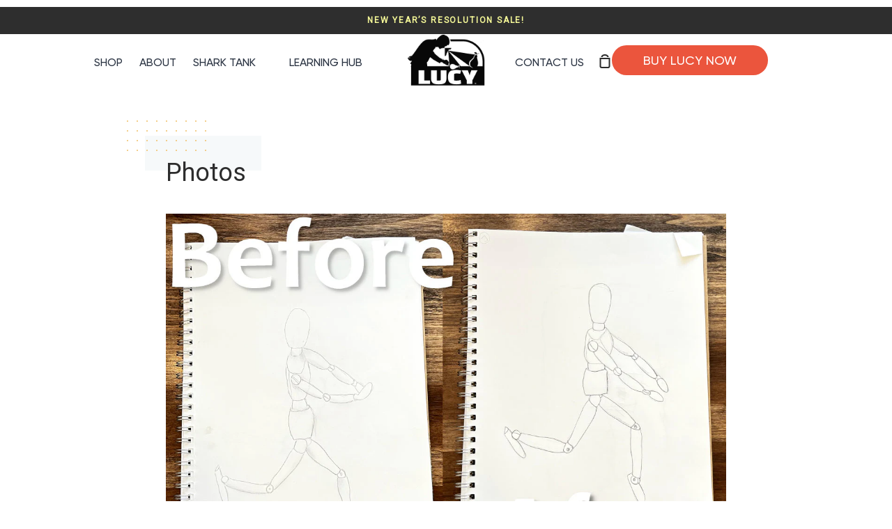

--- FILE ---
content_type: text/javascript
request_url: https://drawlucy.com/cdn/shop/t/119/assets/custom.js?v=36888800865265471321762153988
body_size: -9
content:
$(document).ready(function(){$(".icon-slider").slick({rows:2,dots:!1,arrows:!0,infinite:!0,speed:300,slidesToShow:3,slidesToScroll:3}),$(".slider-gallery").slick({dots:!1,infinite:!0,speed:300,slidesToShow:1,slidesToScroll:1,autoplay:!0,autoplaySpeed:4e3,arrows:!0,responsive:[{breakpoint:1024,settings:{slidesToShow:1,slidesToScroll:1,infinite:!0,dots:!1}},{breakpoint:767,settings:{slidesToShow:1,slidesToScroll:1}}]}),$(".slider-gallery").on("beforeChange",function(){$(".image-gallery-items").removeClass("aos-animate")}).on("afterChange",function(event,slick,currentSlide){$(".image-gallery-items").addClass("aos-animate")}),$(".featured-block-reviews").slick({dots:!1,infinite:!0,speed:300,slidesToShow:4,slidesToScroll:4,autoplay:!0,autoplaySpeed:4e3,arrows:!0,responsive:[{breakpoint:1199,settings:{slidesToShow:3,slidesToScroll:1,infinite:!0,dots:!1}},{breakpoint:991,settings:{slidesToShow:2,slidesToScroll:2}},{breakpoint:767,settings:{slidesToShow:1,slidesToScroll:1,arrows:!1,dots:!0}}]}),$(".featured-pdpSlider").slick({dots:!1,infinite:!0,speed:300,slidesToShow:3,slidesToScroll:3,autoplay:!1,autoplaySpeed:4e3,adaptiveHeight:!0,arrows:!1,responsive:[{breakpoint:1199,settings:{slidesToShow:2,slidesToScroll:1,infinite:!0,dots:!1}},{breakpoint:991,settings:{slidesToShow:2,slidesToScroll:2}},{breakpoint:549,settings:{slidesToShow:1,slidesToScroll:1}}]}),$(".accordion_head").click(function(){var find_parent=$(this).closest(".single-line-data"),topClass=find_parent.parent(".pdp-bottom-section");topClass.hasClass("openTab")||$(".pdp-bottom-section").removeClass("openTab"),topClass.toggleClass("openTab")}),$(".button-part button").click(function(){var find_targetLink=$(this).attr("data-id");$("html, body").animate({scrollTop:$("#"+find_targetLink).offset().top},"slow")}),$(".btn-target-section").click(function(e){e.preventDefault();var find_targetLink=$(this).attr("data-id");$("html, body").animate({scrollTop:$("#"+find_targetLink).offset().top},"slow")})});function fbpixelATC(pdtitle,pdcategory,pdid,pdprice,shopcurrency){fbq("track","AddToCart",{content_name:pdtitle,content_type:"product_group",content_category:pdcategory,content_ids:pdid,value:pdprice,currency:shopcurrency})}
//# sourceMappingURL=/cdn/shop/t/119/assets/custom.js.map?v=36888800865265471321762153988


--- FILE ---
content_type: text/json
request_url: https://conf.config-security.com/model
body_size: 87
content:
{"title":"recommendation AI model (keras)","structure":"release_id=0x3c:33:78:54:29:36:45:39:39:2e:61:31:73:5a:68:3c:38:40:4f:6a:5c:49:7d:48:24:30:6c:40:4c;keras;nya0krlaarccbc43l4jhns9ib7legkvko1vgo91epwrugc7a874hai0rx9n1uhfljvq15wab","weights":"../weights/3c337854.h5","biases":"../biases/3c337854.h5"}